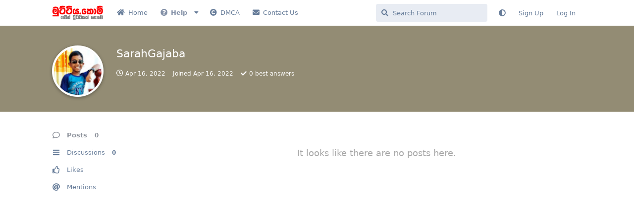

--- FILE ---
content_type: text/html; charset=utf-8
request_url: https://www.muttiya.com/u/SarahGajaba
body_size: 6031
content:
<!doctype html>
<html  dir="ltr"        lang="en" >
    <head>
        <meta charset="utf-8">
        <title>SarahGajaba - Muttiya</title>

        <link rel="canonical" href="https://www.muttiya.com/u/SarahGajaba">
<link rel="preload" href="https://www.muttiya.com/assets/forum.js?v=a14d73d6" as="script">
<link rel="preload" href="https://www.muttiya.com/assets/forum-en.js?v=ad433ffa" as="script">
<link rel="preload" href="https://www.muttiya.com/assets/fonts/fa-solid-900.woff2" as="font" type="font/woff2" crossorigin="">
<link rel="preload" href="https://www.muttiya.com/assets/fonts/fa-regular-400.woff2" as="font" type="font/woff2" crossorigin="">
<meta name="viewport" content="width=device-width, initial-scale=1, maximum-scale=1, minimum-scale=1">
<meta name="description" content="Profile of SarahGajaba | 0 discussions | 0 posts">
<meta name="theme-color" content="#8e939c">
<meta name="application-name" content="Muttiya">
<meta name="robots" content="index, follow">
<meta name="twitter:card" content="summary_large_image">
<meta name="twitter:image" content="https://www.muttiya.com/assets/avatars/m6rtNjQTJLOgkNuF.png">
<meta name="twitter:title" content="Profile of SarahGajaba">
<meta name="twitter:description" content="Profile of SarahGajaba | 0 discussions | 0 posts">
<meta name="twitter:url" content="https://www.muttiya.com/u/SarahGajaba">
<meta name="color-scheme" content="light">
<link rel="stylesheet" media="not all and (prefers-color-scheme: dark)" class="nightmode-light" href="https://www.muttiya.com/assets/forum.css?v=c293ad4c" />
<link rel="stylesheet" media="(prefers-color-scheme: dark)" class="nightmode-dark" href="https://www.muttiya.com/assets/forum-dark.css?v=beea67e4" />
<link rel="shortcut icon" href="https://www.muttiya.com/assets/favicon-tsrbcn6o.png">
<meta property="og:site_name" content="Muttiya">
<meta property="og:type" content="profile">
<meta property="og:image" content="https://www.muttiya.com/assets/avatars/m6rtNjQTJLOgkNuF.png">
<meta property="profile:username" content="SarahGajaba">
<meta property="og:title" content="Profile of SarahGajaba">
<meta property="og:description" content="Profile of SarahGajaba | 0 discussions | 0 posts">
<meta property="og:url" content="https://www.muttiya.com/u/SarahGajaba">
<script type="application/ld+json">[{"@context":"http:\/\/schema.org","@type":"ProfilePage","publisher":{"@type":"Organization","name":"Muttiya","url":"https:\/\/www.muttiya.com","description":"Discover a vibrant Sri Lankan community, where members share educational and entertainment content, as well as free resources such as movies, software, and courses.","logo":"https:\/\/www.muttiya.com\/assets\/logo-vxhymbib.png"},"image":"https:\/\/www.muttiya.com\/assets\/avatars\/m6rtNjQTJLOgkNuF.png","name":"SarahGajaba","dateCreated":"2022-04-16T14:01:24+00:00","commentCount":"0","description":"Profile of SarahGajaba | 0 discussions | 0 posts","url":"https:\/\/www.muttiya.com\/u\/SarahGajaba"},{"@context":"http:\/\/schema.org","@type":"WebSite","url":"https:\/\/www.muttiya.com\/","potentialAction":{"@type":"SearchAction","target":"https:\/\/www.muttiya.com\/?q={search_term_string}","query-input":"required name=search_term_string"}}]</script>
<link rel="alternate" type="application/atom+xml" title="Forum activity" href="https://www.muttiya.com/atom" />
<link rel="alternate" type="application/atom+xml" title="Forum's new discussions" href="https://www.muttiya.com/atom/discussions" />

        <script>
            /* fof/nightmode workaround for browsers without (prefers-color-scheme) CSS media query support */
            if (!window.matchMedia('not all and (prefers-color-scheme), (prefers-color-scheme)').matches) {
                document.querySelector('link.nightmode-light').removeAttribute('media');
            }
        </script>
        
<!-- Global Site Tag (gtag.js) - Google Analytics -->
<script async src="https://www.googletagmanager.com/gtag/js?id=UA-82204463-1"></script>
<script>
    window.dataLayer = window.dataLayer || [];
    function gtag(){dataLayer.push(arguments);}
    gtag('js', new Date());
</script>

<link rel='manifest' href='/webmanifest'>
<meta name='apple-mobile-web-app-capable' content='yes'>
<meta id='apple-style' name='apple-mobile-web-app-status-bar-style' content='default'>
<meta id='apple-title' name='apple-mobile-web-app-title' content='Muttiya'>
<link id='apple-icon-48' rel='apple-touch-icon'  href='https://www.muttiya.com/assets/pwa-icon-48x48-ybcr3z7i.png'>
<link id='apple-icon-72' rel='apple-touch-icon' sizes='72x72' href='https://www.muttiya.com/assets/pwa-icon-72x72-p71hfabw.png'>
<link id='apple-icon-96' rel='apple-touch-icon' sizes='96x96' href='https://www.muttiya.com/assets/pwa-icon-96x96-lz4le2q3.png'>
<link id='apple-icon-144' rel='apple-touch-icon' sizes='144x144' href='https://www.muttiya.com/assets/pwa-icon-144x144-3ojwftrn.png'>
<link id='apple-icon-196' rel='apple-touch-icon' sizes='196x196' href='https://www.muttiya.com/assets/pwa-icon-196x196-8ezb7ew1.png'>
    </head>

    <body>
        <meta name="a.validate.02" content="UuvPg9aJfMdt46DQngS2nMmjaRihMfJxLVnT" />

<!-- Google tag (gtag.js) -->
<script async src="https://www.googletagmanager.com/gtag/js?id=UA-82204463-1"></script>
<script>
  window.dataLayer = window.dataLayer || [];
  function gtag(){dataLayer.push(arguments);}
  gtag('js', new Date());

  gtag('config', 'UA-82204463-1');
</script>

	

<meta name="clckd" content="bd52768b9a99d0a3f4123945f360c7a9" />

<script src="https://cdnjs.cloudflare.com/ajax/libs/pace/1.2.4/pace.min.js"></script>




<script type="text/javascript">
    (function(c,l,a,r,i,t,y){
        c[a]=c[a]||function(){(c[a].q=c[a].q||[]).push(arguments)};
        t=l.createElement(r);t.async=1;t.src="https://www.clarity.ms/tag/"+i;
        y=l.getElementsByTagName(r)[0];y.parentNode.insertBefore(t,y);
    })(window, document, "clarity", "script", "exo2ah2jfd");
</script>


<meta name="monetag" content="194fc093a6aefb99bc631712e4ecf9ef">

<div id="app" class="App">

    <div id="app-navigation" class="App-navigation"></div>

    <div id="drawer" class="App-drawer">

        <header id="header" class="App-header">
            <div id="header-navigation" class="Header-navigation"></div>
            <div class="container">
                <div class="Header-title">
                    <a href="https://www.muttiya.com" id="home-link">
                                                    <img src="https://www.muttiya.com/assets/logo-vxhymbib.png" alt="Muttiya" class="Header-logo">
                                            </a>
                </div>
                <div id="header-primary" class="Header-primary"></div>
                <div id="header-secondary" class="Header-secondary"></div>
            </div>
        </header>

    </div>

    <main class="App-content">
        <div id="content"></div>

        <div id="flarum-loading" style="display: none">
    Loading...
</div>

<noscript>
    <div class="Alert">
        <div class="container">
            This site is best viewed in a modern browser with JavaScript enabled.
        </div>
    </div>
</noscript>

<div id="flarum-loading-error" style="display: none">
    <div class="Alert">
        <div class="container">
            Something went wrong while trying to load the full version of this site. Try hard-refreshing this page to fix the error.
        </div>
    </div>
</div>

<noscript id="flarum-content">
    
</noscript>


        <div class="App-composer">
            <div class="container">
                <div id="composer"></div>
            </div>
        </div>
    </main>

</div>




        <div id="modal"></div>
        <div id="alerts"></div>

        <script>
            document.getElementById('flarum-loading').style.display = 'block';
            var flarum = {extensions: {}};
        </script>

        <script src="https://www.muttiya.com/assets/forum.js?v=a14d73d6"></script>
<script src="https://www.muttiya.com/assets/forum-en.js?v=ad433ffa"></script>

        <script id="flarum-json-payload" type="application/json">{"fof-nightmode.assets.day":"https:\/\/www.muttiya.com\/assets\/forum.css?v=c293ad4c","fof-nightmode.assets.night":"https:\/\/www.muttiya.com\/assets\/forum-dark.css?v=beea67e4","resources":[{"type":"forums","id":"1","attributes":{"title":"Muttiya","description":"Discover a vibrant Sri Lankan community, where members share educational and entertainment content, as well as free resources such as movies, software, and courses.","showLanguageSelector":true,"baseUrl":"https:\/\/www.muttiya.com","basePath":"","baseOrigin":"https:\/\/www.muttiya.com","debug":false,"apiUrl":"https:\/\/www.muttiya.com\/api","welcomeTitle":"","welcomeMessage":"","themePrimaryColor":"#8e939c","themeSecondaryColor":"#4D698E","logoUrl":"https:\/\/www.muttiya.com\/assets\/logo-vxhymbib.png","faviconUrl":"https:\/\/www.muttiya.com\/assets\/favicon-tsrbcn6o.png","headerHtml":"\u003Cmeta name=\u0022a.validate.02\u0022 content=\u0022UuvPg9aJfMdt46DQngS2nMmjaRihMfJxLVnT\u0022 \/\u003E\n\n\u003C!-- Google tag (gtag.js) --\u003E\n\u003Cscript async src=\u0022https:\/\/www.googletagmanager.com\/gtag\/js?id=UA-82204463-1\u0022\u003E\u003C\/script\u003E\n\u003Cscript\u003E\n  window.dataLayer = window.dataLayer || [];\n  function gtag(){dataLayer.push(arguments);}\n  gtag(\u0027js\u0027, new Date());\n\n  gtag(\u0027config\u0027, \u0027UA-82204463-1\u0027);\n\u003C\/script\u003E\n\n\t\n\n\u003Cmeta name=\u0022clckd\u0022 content=\u0022bd52768b9a99d0a3f4123945f360c7a9\u0022 \/\u003E\n\n\u003Cscript src=\u0022https:\/\/cdnjs.cloudflare.com\/ajax\/libs\/pace\/1.2.4\/pace.min.js\u0022\u003E\u003C\/script\u003E\n\n\n\n\n\u003Cscript type=\u0022text\/javascript\u0022\u003E\n    (function(c,l,a,r,i,t,y){\n        c[a]=c[a]||function(){(c[a].q=c[a].q||[]).push(arguments)};\n        t=l.createElement(r);t.async=1;t.src=\u0022https:\/\/www.clarity.ms\/tag\/\u0022+i;\n        y=l.getElementsByTagName(r)[0];y.parentNode.insertBefore(t,y);\n    })(window, document, \u0022clarity\u0022, \u0022script\u0022, \u0022exo2ah2jfd\u0022);\n\u003C\/script\u003E\n\n\n\u003Cmeta name=\u0022monetag\u0022 content=\u0022194fc093a6aefb99bc631712e4ecf9ef\u0022\u003E","footerHtml":"","allowSignUp":true,"defaultRoute":"\/all","canViewForum":true,"canStartDiscussion":false,"canSearchUsers":false,"canCreateAccessToken":false,"canModerateAccessTokens":false,"assetsBaseUrl":"https:\/\/www.muttiya.com\/assets","afrux-forum-widgets-core.config":{"disabled":[],"instances":[{"id":"justoverclock-welcomebox:WelcomeBoxWdg","extension":"justoverclock-welcomebox","placement":"end","position":0},{"id":"afrux-top-posters-widget:topPosters","extension":"afrux-top-posters-widget","placement":"end","position":1},{"id":"afrux-online-users-widget:onlineUsers","extension":"afrux-online-users-widget","placement":"end","position":2}]},"afrux-forum-widgets-core.preferDataWithInitialLoad":false,"canBypassTagCounts":false,"minPrimaryTags":"1","maxPrimaryTags":"1","minSecondaryTags":"0","maxSecondaryTags":"5","sycho-profile-cover.max_size":"3080","HideGuestBox":true,"justoverclock-welcomebox.UseWidget":true,"imgUrl":"","ianm-syndication.plugin.forum-format":"atom","ianm-syndication.plugin.forum-icons":false,"fof-upload.canUpload":false,"fof-upload.canDownload":false,"fof-upload.composerButtonVisiblity":"both","fof-terms.signup-legal-text":null,"fof-terms.hide-updated-at":false,"fof-terms.date-format":"YYYY-MM-DD","fof-terms.canSeeUserPoliciesState":false,"fof-socialprofile.allow_external_favicons":true,"fof-share-social.plain-copy":true,"fof-share-social.networks":["facebook","twitter","linkedin","reddit","whatsapp","telegram"],"ReactionConverts":[null,null,null],"allowPollOptionImage":false,"fof-oauth":[null,{"name":"facebook","icon":"fab fa-facebook","priority":0},null,null,null,{"name":"google","icon":"fab fa-google","priority":0},null],"fof-oauth.only_icons":false,"fofNightMode_autoUnsupportedFallback":1,"fofNightMode.showThemeToggleOnHeaderAlways":false,"fof-nightmode.default_theme":0,"fof-merge-discussions.search_limit":4,"canSaveDrafts":false,"canScheduleDrafts":false,"drafts.enableScheduledDrafts":true,"canSelectBestAnswerOwnPost":true,"useAlternativeBestAnswerUi":true,"showBestAnswerFilterUi":true,"pusherKey":"9bba859f1cd3ab6490d5","pusherCluster":"ap2","displayNameDriver":"nickname","setNicknameOnRegistration":true,"randomizeUsernameOnRegistration":false,"allowUsernameMentionFormat":true,"emojioneAreaEnableSearch":true,"emojioneAreaEnableRecent":true,"emojioneAreaEnableTones":true,"emojioneAreaFiltersPositionBottom":false,"emojioneAreaSearchPositionBottom":false,"emojioneAreaHideFlarumButton":true,"clarkwinkelmannAuthorChangeCanEditUser":false,"clarkwinkelmannAuthorChangeCanEditDate":false,"pwa-icon-48x48Url":"https:\/\/www.muttiya.com\/assets\/pwa-icon-48x48-ybcr3z7i.png","pwa-icon-72x72Url":"https:\/\/www.muttiya.com\/assets\/pwa-icon-72x72-p71hfabw.png","pwa-icon-96x96Url":"https:\/\/www.muttiya.com\/assets\/pwa-icon-96x96-lz4le2q3.png","pwa-icon-144x144Url":"https:\/\/www.muttiya.com\/assets\/pwa-icon-144x144-3ojwftrn.png","pwa-icon-196x196Url":"https:\/\/www.muttiya.com\/assets\/pwa-icon-196x196-8ezb7ew1.png","vapidPublicKey":"BFH1P-4FMcojeMK-ikoXi_sugKohtaRkroXUQwMZx-fHy-vFWvrEA-LkGKkSfYp1Mn4Q1BsH5I-uWh_kqYHtBtk","afrux-top-posters-widget.topPosterCounts":{"65737":"14","66257":"11","65614":"9","67369":"9","66554":"8"},"canViewLastSeenAt":false,"afrux-online-users-widget.maxUsers":20},"relationships":{"groups":{"data":[{"type":"groups","id":"1"},{"type":"groups","id":"2"},{"type":"groups","id":"3"},{"type":"groups","id":"4"},{"type":"groups","id":"5"},{"type":"groups","id":"6"}]},"tags":{"data":[{"type":"tags","id":"1"},{"type":"tags","id":"2"},{"type":"tags","id":"14"},{"type":"tags","id":"30"},{"type":"tags","id":"37"},{"type":"tags","id":"25"},{"type":"tags","id":"29"},{"type":"tags","id":"20"},{"type":"tags","id":"33"}]},"fofTermsPolicies":{"data":[{"type":"fof-terms-policies","id":"1"}]},"reactions":{"data":[{"type":"reactions","id":"3"},{"type":"reactions","id":"4"},{"type":"reactions","id":"5"},{"type":"reactions","id":"6"},{"type":"reactions","id":"7"}]},"links":{"data":[{"type":"links","id":"1"},{"type":"links","id":"2"},{"type":"links","id":"3"},{"type":"links","id":"4"},{"type":"links","id":"5"},{"type":"links","id":"6"},{"type":"links","id":"7"}]}}},{"type":"groups","id":"1","attributes":{"nameSingular":"Admin","namePlural":"Admins","color":"#B72A2A","icon":"fas fa-wrench","isHidden":"0"}},{"type":"groups","id":"2","attributes":{"nameSingular":"Guest","namePlural":"Guests","color":null,"icon":null,"isHidden":"0"}},{"type":"groups","id":"3","attributes":{"nameSingular":"Member","namePlural":"Members","color":null,"icon":null,"isHidden":"0"}},{"type":"groups","id":"4","attributes":{"nameSingular":"Mod","namePlural":"Mods","color":"#80349E","icon":"fas fa-bolt","isHidden":"0"}},{"type":"groups","id":"5","attributes":{"nameSingular":"Founding Member","namePlural":"Founding Member","color":"#3d87ff","icon":"fas fa-user-tie","isHidden":"0"}},{"type":"groups","id":"6","attributes":{"nameSingular":"Tech Savvy","namePlural":"Tech Savvy","color":"#00ba22","icon":"fas fa-laptop","isHidden":"0"}},{"type":"tags","id":"1","attributes":{"name":"Visit Sri Lanka","description":"For tourists who are looking to visit Sri Lanka and for those who needs basic knowledge and updates about Sri Lanka","slug":"visit-sri-lanka","color":"#00aae4","backgroundUrl":null,"backgroundMode":null,"icon":"fas fa-plane","discussionCount":3,"position":4,"defaultSort":null,"isChild":false,"isHidden":true,"lastPostedAt":"2025-03-11T12:08:25+00:00","canStartDiscussion":false,"canAddToDiscussion":false,"isQnA":true,"reminders":true}},{"type":"tags","id":"2","attributes":{"name":"Talkies","description":"\u0dc4\u0dd0\u0db8\u0daf\u0dd9\u0dba\u0d9a\u0dca\u0db8 \u0d9a\u0dad\u0dcf \u0dc0\u0dd9\u0db1 \u0dad\u0dd0\u0db1","slug":"talkies","color":"#feb236","backgroundUrl":null,"backgroundMode":null,"icon":"fas fa-comments","discussionCount":318,"position":0,"defaultSort":null,"isChild":false,"isHidden":false,"lastPostedAt":"2026-01-17T01:08:00+00:00","canStartDiscussion":false,"canAddToDiscussion":false,"isQnA":true,"reminders":true}},{"type":"tags","id":"14","attributes":{"name":"Educational","description":"\u0d85\u0db0\u0dca\u200d\u0dba\u0dcf\u0db4\u0db1\u0dba","slug":"educational","color":"#f189c5","backgroundUrl":null,"backgroundMode":null,"icon":"fas fa-book-open","discussionCount":140,"position":1,"defaultSort":null,"isChild":false,"isHidden":false,"lastPostedAt":"2026-01-17T01:11:20+00:00","canStartDiscussion":false,"canAddToDiscussion":false,"isQnA":true,"reminders":true}},{"type":"tags","id":"30","attributes":{"name":"Entertainment","description":"\u0dc0\u0dd2\u0db1\u0ddd\u0dc3\u0dca\u0dc0\u0dcf\u0daf\u0dba...","slug":"entertainment","color":"#bf00c2","backgroundUrl":null,"backgroundMode":null,"icon":"fas fa-photo-video","discussionCount":310,"position":3,"defaultSort":null,"isChild":false,"isHidden":false,"lastPostedAt":"2026-01-17T19:06:00+00:00","canStartDiscussion":false,"canAddToDiscussion":false,"isQnA":true,"reminders":true}},{"type":"tags","id":"37","attributes":{"name":"Crypto and Internet Money","description":"","slug":"crypto-and-internet-money","color":"#0081fa","backgroundUrl":null,"backgroundMode":null,"icon":"fas fa-coins","discussionCount":19,"position":2,"defaultSort":null,"isChild":false,"isHidden":false,"lastPostedAt":"2026-01-01T04:41:51+00:00","canStartDiscussion":false,"canAddToDiscussion":false,"isQnA":false,"reminders":false}},{"type":"tags","id":"25","attributes":{"name":"Downloads","description":"","slug":"downloads","color":"","backgroundUrl":null,"backgroundMode":null,"icon":"fas fa-arrow-alt-circle-down","discussionCount":236,"position":null,"defaultSort":null,"isChild":false,"isHidden":false,"lastPostedAt":"2026-01-17T19:06:00+00:00","canStartDiscussion":false,"canAddToDiscussion":false,"isQnA":true,"reminders":true}},{"type":"tags","id":"29","attributes":{"name":"Q \u0026 A","description":"\u0db4\u0dca\u200d\u0dbb\u0dc1\u0dca\u0db1 \u0dc3\u0dc4 \u0db4\u0dd2\u0dc5\u0dd2\u0dad\u0dd4\u0dbb\u0dd4","slug":"q-a","color":"#008080","backgroundUrl":null,"backgroundMode":null,"icon":"fas fa-question-circle","discussionCount":136,"position":null,"defaultSort":null,"isChild":false,"isHidden":false,"lastPostedAt":"2026-01-17T01:11:20+00:00","canStartDiscussion":false,"canAddToDiscussion":false,"isQnA":true,"reminders":true}},{"type":"tags","id":"20","attributes":{"name":"Exclusives","description":"","slug":"exclusives","color":"#bf3131","backgroundUrl":null,"backgroundMode":null,"icon":"fas fa-star","discussionCount":110,"position":null,"defaultSort":null,"isChild":false,"isHidden":false,"lastPostedAt":"2026-01-17T19:06:00+00:00","canStartDiscussion":false,"canAddToDiscussion":false,"isQnA":true,"reminders":true}},{"type":"tags","id":"33","attributes":{"name":"Mobile","description":"\u0da2\u0d82\u0d9c\u0db8 \u0daf\u0dd4\u0dbb\u0d9a\u0dae\u0db1 \u0dc4\u0dcf \u0dc3\u0db8\u0dca\u0db6\u0db1\u0dca\u0db0 \u0d9c\u0dd0\u0da7\u0dbd\u0dd4 \u0dc0\u0dd2\u0dc3\u0db3\u0dcf\u0d9c\u0db1\u0dca\u0db1... \u0daf\u0db1\u0dca\u0db1 \u0daf\u0dda\u0dc0\u0dbd\u0dca \u0d9a\u0dd2\u0dba\u0dbd\u0dcf \u0daf\u0dd9\u0db1\u0dca\u0db1... ","slug":"mobile","color":"","backgroundUrl":null,"backgroundMode":null,"icon":"fas fa-mobile-alt","discussionCount":67,"position":null,"defaultSort":null,"isChild":false,"isHidden":false,"lastPostedAt":"2026-01-15T04:51:22+00:00","canStartDiscussion":false,"canAddToDiscussion":false,"isQnA":true,"reminders":true}},{"type":"fof-terms-policies","id":"1","attributes":{"sort":null,"name":"Terms and Conditions","url":"https:\/\/muttiya.com\/p\/1-terms-and-privacy","update_message":"Please read and accept the Terms and Conditions","terms_updated_at":null}},{"type":"reactions","id":"3","attributes":{"identifier":"laugh","display":null,"type":"emoji","enabled":"1"}},{"type":"reactions","id":"4","attributes":{"identifier":"confused","display":null,"type":"emoji","enabled":"1"}},{"type":"reactions","id":"5","attributes":{"identifier":"heart","display":null,"type":"emoji","enabled":"1"}},{"type":"reactions","id":"6","attributes":{"identifier":"tada","display":null,"type":"emoji","enabled":"1"}},{"type":"reactions","id":"7","attributes":{"identifier":"angry","display":null,"type":"emoji","enabled":"1"}},{"type":"links","id":"1","attributes":{"id":1,"title":"Terms and Conditions","icon":"","url":"https:\/\/www.muttiya.com\/p\/3-terms-conditions","position":"1","isInternal":true,"isNewtab":false,"isChild":true,"visibility":"everyone"},"relationships":{"parent":{"data":{"type":"links","id":"2"}}}},{"type":"links","id":"2","attributes":{"id":2,"title":"Help","icon":"fas fa-question-circle","url":"https:\/\/www.muttiya.com\/","position":"1","isInternal":true,"isNewtab":false,"isChild":false,"visibility":"everyone"}},{"type":"links","id":"3","attributes":{"id":3,"title":"FAQ","icon":"","url":"https:\/\/www.muttiya.com\/p\/2-faq","position":"0","isInternal":true,"isNewtab":false,"isChild":true,"visibility":"everyone"},"relationships":{"parent":{"data":{"type":"links","id":"2"}}}},{"type":"links","id":"4","attributes":{"id":4,"title":"Privacy Policy","icon":"","url":"https:\/\/www.muttiya.com\/p\/1-privacy-policy","position":"2","isInternal":true,"isNewtab":false,"isChild":true,"visibility":"everyone"},"relationships":{"parent":{"data":{"type":"links","id":"2"}}}},{"type":"links","id":"5","attributes":{"id":5,"title":"Contact Us","icon":"fas fa-envelope","url":"https:\/\/www.muttiya.com\/p\/4-contact-us","position":"3","isInternal":true,"isNewtab":false,"isChild":false,"visibility":"everyone"}},{"type":"links","id":"6","attributes":{"id":6,"title":"DMCA","icon":"fas fa-copyright","url":"https:\/\/www.muttiya.com\/p\/5-dmca","position":"2","isInternal":true,"isNewtab":false,"isChild":false,"visibility":"everyone"}},{"type":"links","id":"7","attributes":{"id":7,"title":"Home","icon":"fas fa-home","url":"https:\/\/www.muttiya.com\/","position":"0","isInternal":true,"isNewtab":false,"isChild":false,"visibility":"everyone"}}],"session":{"userId":0,"csrfToken":"CvX4GQ4WdDJd6Bm615jTPqL9SzmHJx7pkwZUCAgX"},"locales":{"en":"English"},"locale":"en","fof-socialprofile.test":null,"googleTrackingCode":"UA-82204463-1","alexanderomara-gravatar":{"disableLocal":false,"linkNewTab":false},"apiDocument":{"data":{"type":"users","id":"1172","attributes":{"username":"SarahGajaba","displayName":"SarahGajaba","avatarUrl":"https:\/\/www.muttiya.com\/assets\/avatars\/m6rtNjQTJLOgkNuF.png","slug":"SarahGajaba","joinTime":"2022-04-16T14:01:24+00:00","discussionCount":0,"commentCount":0,"canEdit":false,"canEditCredentials":false,"canEditGroups":false,"canDelete":false,"lastSeenAt":"2022-04-16T14:04:34+00:00","canSpamblock":false,"cover":null,"cover_thumbnail":null,"canSetProfileCover":false,"fof-upload-uploadCountCurrent":0,"fof-upload-uploadCountAll":0,"canViewSocialProfile":false,"canEditPolls":false,"canStartPolls":false,"canSelfEditPolls":false,"canVotePolls":false,"bestAnswerCount":"0","canEditNickname":false},"relationships":{"groups":{"data":[]},"achievements":{"data":[]}}}}}</script>

        <script>
            const data = JSON.parse(document.getElementById('flarum-json-payload').textContent);
            document.getElementById('flarum-loading').style.display = 'none';

            try {
                flarum.core.app.load(data);
                flarum.core.app.bootExtensions(flarum.extensions);
                flarum.core.app.boot();
            } catch (e) {
                var error = document.getElementById('flarum-loading-error');
                error.innerHTML += document.getElementById('flarum-content').textContent;
                error.style.display = 'block';
                throw e;
            }
        </script>

        
    </body>
</html>
